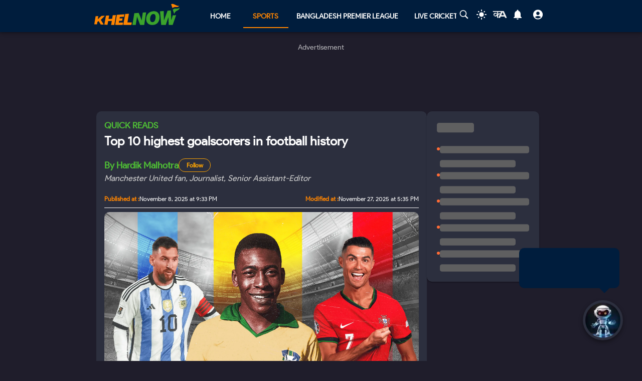

--- FILE ---
content_type: text/html; charset=utf-8
request_url: https://www.google.com/recaptcha/api2/aframe
body_size: 180
content:
<!DOCTYPE HTML><html><head><meta http-equiv="content-type" content="text/html; charset=UTF-8"></head><body><script nonce="ck9few85lCYxTUEBti-nuw">/** Anti-fraud and anti-abuse applications only. See google.com/recaptcha */ try{var clients={'sodar':'https://pagead2.googlesyndication.com/pagead/sodar?'};window.addEventListener("message",function(a){try{if(a.source===window.parent){var b=JSON.parse(a.data);var c=clients[b['id']];if(c){var d=document.createElement('img');d.src=c+b['params']+'&rc='+(localStorage.getItem("rc::a")?sessionStorage.getItem("rc::b"):"");window.document.body.appendChild(d);sessionStorage.setItem("rc::e",parseInt(sessionStorage.getItem("rc::e")||0)+1);localStorage.setItem("rc::h",'1768167710272');}}}catch(b){}});window.parent.postMessage("_grecaptcha_ready", "*");}catch(b){}</script></body></html>

--- FILE ---
content_type: text/html; charset=utf-8
request_url: https://www.google.com/recaptcha/api2/aframe
body_size: -271
content:
<!DOCTYPE HTML><html><head><meta http-equiv="content-type" content="text/html; charset=UTF-8"></head><body><script nonce="Swx-XHwzbNk-Hpwajo4eWw">/** Anti-fraud and anti-abuse applications only. See google.com/recaptcha */ try{var clients={'sodar':'https://pagead2.googlesyndication.com/pagead/sodar?'};window.addEventListener("message",function(a){try{if(a.source===window.parent){var b=JSON.parse(a.data);var c=clients[b['id']];if(c){var d=document.createElement('img');d.src=c+b['params']+'&rc='+(localStorage.getItem("rc::a")?sessionStorage.getItem("rc::b"):"");window.document.body.appendChild(d);sessionStorage.setItem("rc::e",parseInt(sessionStorage.getItem("rc::e")||0)+1);localStorage.setItem("rc::h",'1768167710323');}}}catch(b){}});window.parent.postMessage("_grecaptcha_ready", "*");}catch(b){}</script></body></html>

--- FILE ---
content_type: text/html; charset=utf-8
request_url: https://www.google.com/recaptcha/api2/aframe
body_size: -274
content:
<!DOCTYPE HTML><html><head><meta http-equiv="content-type" content="text/html; charset=UTF-8"></head><body><script nonce="G-sGIuMb_TCifMtT3aMNoQ">/** Anti-fraud and anti-abuse applications only. See google.com/recaptcha */ try{var clients={'sodar':'https://pagead2.googlesyndication.com/pagead/sodar?'};window.addEventListener("message",function(a){try{if(a.source===window.parent){var b=JSON.parse(a.data);var c=clients[b['id']];if(c){var d=document.createElement('img');d.src=c+b['params']+'&rc='+(localStorage.getItem("rc::a")?sessionStorage.getItem("rc::b"):"");window.document.body.appendChild(d);sessionStorage.setItem("rc::e",parseInt(sessionStorage.getItem("rc::e")||0)+1);localStorage.setItem("rc::h",'1768167710323');}}}catch(b){}});window.parent.postMessage("_grecaptcha_ready", "*");}catch(b){}</script></body></html>

--- FILE ---
content_type: text/html; charset=utf-8
request_url: https://www.google.com/recaptcha/api2/aframe
body_size: -273
content:
<!DOCTYPE HTML><html><head><meta http-equiv="content-type" content="text/html; charset=UTF-8"></head><body><script nonce="ElslT-_1D-UxjJIChyNF7A">/** Anti-fraud and anti-abuse applications only. See google.com/recaptcha */ try{var clients={'sodar':'https://pagead2.googlesyndication.com/pagead/sodar?'};window.addEventListener("message",function(a){try{if(a.source===window.parent){var b=JSON.parse(a.data);var c=clients[b['id']];if(c){var d=document.createElement('img');d.src=c+b['params']+'&rc='+(localStorage.getItem("rc::a")?sessionStorage.getItem("rc::b"):"");window.document.body.appendChild(d);sessionStorage.setItem("rc::e",parseInt(sessionStorage.getItem("rc::e")||0)+1);localStorage.setItem("rc::h",'1768167710470');}}}catch(b){}});window.parent.postMessage("_grecaptcha_ready", "*");}catch(b){}</script></body></html>

--- FILE ---
content_type: application/javascript
request_url: https://khelnow.com/_next/static/m1I02BH3z-I3HYCA5ikFP/_buildManifest.js
body_size: 3398
content:
self.__BUILD_MANIFEST=function(t,s,c,e,a,i,o,p,l,n,u,b,r,f,k,d,g,h,m,j,w,v,y,_,I,S,B,F,x,A,D,E,L,M,N,T,U,C,P,q,z,G,H,J,K,O,Q,R,V,W,X,Y,Z,$,tt,ts,tc,te,ta){return{__rewrites:{afterFiles:[],beforeFiles:[],fallback:[]},"/":[c,t,s,a,e,i,l,b,n,o,r,f,k,u,d,j,w,I,S,L,N,O,y,A,Q,p,"static/chunks/pages/index-3b859bcc201d1581.js"],"/404":[t,a,i,l,u,j,p,"static/chunks/pages/404-0d92e5fa6614f328.js"],"/500":[a,"static/css/f0d63210e918a7f9.css","static/chunks/pages/500-3e0e2ff39f37a34d.js"],"/_error":["static/chunks/pages/_error-83f70c7be3775587.js"],"/about-us":[t,a,p,"static/chunks/pages/about-us-92e6af716bf30b10.js"],"/advertisement":[t,a,T,"static/chunks/pages/advertisement-756e0d2bd387b3ca.js"],"/author-profile/[slug]":[c,t,s,a,e,i,l,n,u,j,w,I,S,"static/chunks/8002-9de2711430fddefd.js",g,Y,p,"static/chunks/pages/author-profile/[slug]-d5e057b95cff33d8.js"],"/authors":[t,s,a,l,b,n,r,f,k,d,R,"static/chunks/9289-7d3fc21d80907383.js","static/chunks/808-060489a032fe6911.js","static/chunks/pages/authors-3dd940f050e99090.js",p],"/careers":[t,a,p,"static/chunks/pages/careers-e15010ebbbe2872a.js"],"/contact-us":[t,s,a,V,p,"static/chunks/pages/contact-us-f91e9e18c7d19f80.js"],"/cricket/competition/acc-asia-cup":[c,t,s,a,e,i,l,b,n,o,r,f,k,u,d,h,m,j,w,v,I,S,F,g,_,x,U,"static/chunks/pages/cricket/competition/acc-asia-cup-c138d85524c59ba6.js",p],"/cricket/competition/acc-asia-cup/points-table":[c,t,s,a,e,i,l,b,n,o,r,f,k,u,d,h,m,j,w,v,g,y,_,B,D,"static/chunks/pages/cricket/competition/acc-asia-cup/points-table-146d9451e0f14852.js",p],"/cricket/competition/acc-asia-cup/stats":[c,t,s,a,e,i,l,b,n,o,r,f,k,d,h,m,v,g,B,C,E,"static/chunks/pages/cricket/competition/acc-asia-cup/stats-c0985c7a1eb4fc3f.js"],"/cricket/competition/bpl":[c,t,s,a,e,i,l,b,n,o,r,f,k,u,d,h,m,j,w,v,I,S,F,g,_,x,U,"static/chunks/pages/cricket/competition/bpl-b41807fd59bb60da.js",p],"/cricket/competition/bpl/points-table":[c,t,s,a,e,i,l,b,n,o,r,f,k,u,d,h,m,j,w,v,g,y,_,B,D,"static/chunks/pages/cricket/competition/bpl/points-table-2b56cb4f4012749d.js",p],"/cricket/competition/bpl/stats":[c,t,s,a,e,i,l,b,n,o,r,f,k,d,h,m,v,g,B,C,"static/chunks/pages/cricket/competition/bpl/stats-e20cd7bd6a502e13.js",E],"/cricket/competition/icc-champions-trophy":[c,t,s,a,e,i,l,b,n,o,r,f,k,u,d,h,m,j,w,v,I,S,F,g,_,x,U,p,"static/chunks/pages/cricket/competition/icc-champions-trophy-198f011df5c652fe.js"],"/cricket/competition/icc-champions-trophy/points-table":[c,t,s,a,e,i,l,b,n,o,r,f,k,u,d,h,m,j,w,v,g,y,_,B,D,"static/chunks/pages/cricket/competition/icc-champions-trophy/points-table-cda258e627c03c6f.js",p],"/cricket/competition/icc-champions-trophy/stats":[c,t,s,a,e,i,l,b,n,o,r,f,k,d,h,m,v,g,B,C,E,"static/chunks/pages/cricket/competition/icc-champions-trophy/stats-8b4010b0d28bc5f0.js"],"/cricket/competition/icc-t20-world-cup":[c,t,s,a,e,i,l,b,n,o,r,f,k,u,d,h,m,j,w,v,I,S,F,g,_,x,U,p,"static/chunks/pages/cricket/competition/icc-t20-world-cup-62112d72345a042e.js"],"/cricket/competition/icc-t20-world-cup/points-table":[c,t,s,a,e,i,l,b,n,o,r,f,k,u,d,h,m,j,w,v,g,y,_,B,D,p,"static/chunks/pages/cricket/competition/icc-t20-world-cup/points-table-171a9dcd81709993.js"],"/cricket/competition/icc-t20-world-cup/stats":[c,t,s,a,e,i,l,b,n,o,r,f,k,d,h,m,v,g,B,C,E,"static/chunks/pages/cricket/competition/icc-t20-world-cup/stats-d33c937f7b14751c.js"],"/cricket/competition/icc-womens-cricket-world-cup":[c,t,s,a,e,i,l,b,n,o,r,f,k,u,d,h,m,j,w,v,I,S,F,g,_,x,U,"static/chunks/pages/cricket/competition/icc-womens-cricket-world-cup-9ad9b2acd7b5bee3.js",p],"/cricket/competition/icc-womens-cricket-world-cup/points-table":[c,t,s,a,e,i,l,b,n,o,r,f,k,u,d,h,m,j,w,v,g,y,_,B,D,"static/chunks/pages/cricket/competition/icc-womens-cricket-world-cup/points-table-04a5a8eaacad0e6f.js",p],"/cricket/competition/icc-womens-cricket-world-cup/stats":[c,t,s,a,e,i,l,b,n,o,r,f,k,d,h,m,v,g,B,C,"static/chunks/pages/cricket/competition/icc-womens-cricket-world-cup/stats-5f8eb6fa71570a5a.js",E],"/cricket/competition/ipl":[c,t,s,a,e,i,l,b,n,o,r,f,k,u,d,h,m,j,w,v,I,S,F,g,_,B,x,U,p,"static/chunks/pages/cricket/competition/ipl-9bbe9671d7ec39dc.js"],"/cricket/competition/ipl/points-table":[c,t,s,a,e,i,l,b,n,o,r,f,k,u,d,h,m,j,w,v,g,y,_,B,D,p,"static/chunks/pages/cricket/competition/ipl/points-table-5b16d50a7311844b.js"],"/cricket/competition/ipl/stats":[c,t,s,a,e,i,l,b,n,o,r,f,k,d,h,m,v,g,B,C,E,"static/chunks/pages/cricket/competition/ipl/stats-2597478362e2f50c.js"],"/cricket/competition/wpl":[c,t,s,a,e,i,l,b,n,o,r,f,k,u,d,h,m,j,w,v,I,S,F,g,_,x,U,"static/chunks/pages/cricket/competition/wpl-84a1c8d4ae60582a.js",p],"/cricket/competition/wpl/points-table":[c,t,s,a,e,i,l,b,n,o,r,f,k,u,d,h,m,j,w,v,g,y,_,B,D,"static/chunks/pages/cricket/competition/wpl/points-table-cef7635b975fe6cb.js",p],"/cricket/competition/wpl/stats":[c,t,s,a,e,i,l,b,n,o,r,f,k,d,h,m,v,g,B,C,"static/chunks/pages/cricket/competition/wpl/stats-97f6557a296d09bc.js",E],"/cricket/live-score":[c,t,s,a,e,l,b,n,o,r,f,k,u,d,m,N,q,z,p,"static/chunks/pages/cricket/live-score-d0fe45a5de180795.js"],"/cricket/results":[c,t,s,a,e,l,b,n,o,r,f,k,u,d,m,I,N,V,q,R,Z,$,z,"static/chunks/pages/cricket/results-f7d7684a53ab889f.js",E],"/cricket/schedule":[c,t,s,a,e,l,b,n,o,r,f,k,u,d,m,I,N,V,q,R,Z,$,z,"static/chunks/pages/cricket/schedule-3a3820abd2a28e97.js",E],"/delete-account":[t,E,"static/chunks/pages/delete-account-c6b0cbbd07e978d0.js"],"/football/competition/bundesliga":[c,t,s,a,e,i,l,b,n,o,r,f,k,u,d,h,j,w,v,I,S,F,g,y,_,x,p,"static/chunks/pages/football/competition/bundesliga-e4c41cc95b3b31ff.js"],"/football/competition/bundesliga/points-table":[c,t,s,a,e,i,l,b,n,o,r,f,k,u,d,h,j,w,v,g,y,_,G,p,"static/chunks/pages/football/competition/bundesliga/points-table-e0682c7fa03afaef.js"],"/football/competition/bundesliga/stats":[c,t,s,a,e,i,l,b,n,o,r,f,k,u,d,h,m,j,w,v,g,y,_,M,p,"static/chunks/pages/football/competition/bundesliga/stats-4b12d7d48232c089.js"],"/football/competition/english-premier-league":[c,t,s,a,e,i,l,b,n,o,r,f,k,u,d,h,j,w,v,I,S,F,g,y,_,x,p,"static/chunks/pages/football/competition/english-premier-league-73b49113a618417c.js"],"/football/competition/english-premier-league/points-table":[c,t,s,a,e,i,l,b,n,o,r,f,k,u,d,h,j,w,v,g,y,_,G,p,"static/chunks/pages/football/competition/english-premier-league/points-table-2c9e9444c1532920.js"],"/football/competition/english-premier-league/stats":[c,t,s,a,e,i,l,b,n,o,r,f,k,u,d,h,m,j,w,v,g,y,_,M,p,"static/chunks/pages/football/competition/english-premier-league/stats-b91ffa7ded95256d.js"],"/football/competition/isl-indian-super-league":[c,t,s,a,e,i,l,b,n,o,r,f,k,u,d,h,j,w,v,I,S,F,g,y,_,x,p,"static/chunks/pages/football/competition/isl-indian-super-league-783af04703493831.js"],"/football/competition/isl-indian-super-league/points-table":[c,t,s,a,e,i,l,b,n,o,r,f,k,u,d,h,j,w,v,g,y,_,G,p,"static/chunks/pages/football/competition/isl-indian-super-league/points-table-4a6155a0054c9ef6.js"],"/football/competition/isl-indian-super-league/stats":[c,t,s,a,e,i,l,b,n,o,r,f,k,u,d,h,m,j,w,v,g,y,_,M,p,"static/chunks/pages/football/competition/isl-indian-super-league/stats-fd6e66d1a10f4350.js"],"/football/competition/la-liga":[c,t,s,a,e,i,l,b,n,o,r,f,k,u,d,h,j,w,v,I,S,F,g,y,_,x,p,"static/chunks/pages/football/competition/la-liga-84d5ee3d836f1cd5.js"],"/football/competition/la-liga/points-table":[c,t,s,a,e,i,l,b,n,o,r,f,k,u,d,h,j,w,v,g,y,_,G,p,"static/chunks/pages/football/competition/la-liga/points-table-4da3a1bb59b30261.js"],"/football/competition/la-liga/stats":[c,t,s,a,e,i,l,b,n,o,r,f,k,u,d,h,m,j,w,v,g,y,_,M,p,"static/chunks/pages/football/competition/la-liga/stats-c193a10056958d72.js"],"/football/competition/ligue-1":[c,t,s,a,e,i,l,b,n,o,r,f,k,u,d,h,j,w,v,I,S,F,g,y,_,x,p,"static/chunks/pages/football/competition/ligue-1-fa8ae34bcdd8ce68.js"],"/football/competition/ligue-1/points-table":[c,t,s,a,e,i,l,b,n,o,r,f,k,u,d,h,j,w,v,g,y,_,G,p,"static/chunks/pages/football/competition/ligue-1/points-table-ae8d947da76cfa9d.js"],"/football/competition/ligue-1/stats":[c,t,s,a,e,i,l,b,n,o,r,f,k,u,d,h,m,j,w,v,g,y,_,M,p,"static/chunks/pages/football/competition/ligue-1/stats-9a1979cd3ac8fd98.js"],"/football/competition/uefa-champions-league":[c,t,s,a,e,i,l,b,n,o,r,f,k,u,d,h,j,w,v,I,S,g,y,_,p,"static/chunks/pages/football/competition/uefa-champions-league-d86910f3ac026738.js"],"/football/competition/uefa-champions-league/points-table":[c,t,s,a,e,i,l,b,n,o,r,f,k,u,d,h,j,w,v,g,y,_,G,p,"static/chunks/pages/football/competition/uefa-champions-league/points-table-ca5552887f978415.js"],"/football/competition/uefa-champions-league/stats":[c,t,s,a,e,i,l,b,n,o,r,f,k,u,d,h,m,j,w,v,g,y,_,M,p,"static/chunks/pages/football/competition/uefa-champions-league/stats-dd8c3a174f127680.js"],"/football/competition/uefa-euro-cup":[c,t,s,a,e,i,l,b,n,o,r,f,k,u,d,h,m,j,w,v,I,S,F,g,_,x,D,p,"static/chunks/pages/football/competition/uefa-euro-cup-c41ee2b33fe7ff72.js"],"/football/competition/uefa-euro-cup/points-table":[c,t,s,a,e,i,l,b,n,o,r,f,k,u,d,h,m,j,w,v,g,y,_,B,D,p,"static/chunks/pages/football/competition/uefa-euro-cup/points-table-607e1447bf1d78bd.js"],"/football/competition/uefa-euro-cup/stats":[c,t,s,a,e,i,l,b,n,o,r,f,k,u,d,h,m,j,w,v,g,y,_,M,p,"static/chunks/pages/football/competition/uefa-euro-cup/stats-130c17e0e59e51c0.js"],"/football/competition/uefa-europa-league":[c,t,s,a,e,i,l,b,n,o,r,f,k,u,d,h,m,j,w,v,I,S,g,y,_,D,p,"static/chunks/pages/football/competition/uefa-europa-league-da5047bc5a942c1f.js"],"/football/competition/uefa-europa-league/points-table":[c,t,s,a,e,i,l,b,n,o,r,f,k,u,d,h,m,j,w,v,g,y,_,B,D,p,"static/chunks/pages/football/competition/uefa-europa-league/points-table-075534a71cdd99fc.js"],"/football/competition/uefa-europa-league/stats":[c,t,s,a,e,i,l,b,n,o,r,f,k,u,d,h,m,j,w,v,g,y,_,M,p,"static/chunks/pages/football/competition/uefa-europa-league/stats-bf12100a6f72b759.js"],"/football/fixtures":[c,t,s,a,e,l,b,n,o,r,f,k,u,d,m,N,q,z,p,"static/chunks/pages/football/fixtures-159aad67e8be6e1c.js"],"/football/live-score":[c,t,s,a,e,l,b,n,o,r,f,k,u,d,m,N,q,z,p,"static/chunks/pages/football/live-score-c8cdfb7556231319.js"],"/football/results":[c,t,s,a,e,l,b,n,o,r,f,k,u,d,m,N,q,z,p,"static/chunks/pages/football/results-46d0ced666758364.js"],"/khelnow-tv":[t,s,i,l,b,n,I,S,"static/chunks/7010-074b3cb72bc8617c.js","static/css/06e6d76b7bb020ea.css","static/chunks/pages/khelnow-tv-7b5208fc4bac01ba.js"],"/live-cricket-score/[slug]":[c,t,s,e,i,u,m,O,tt,A,ts,p,"static/chunks/pages/live-cricket-score/[slug]-3943af9d4b2a35d6.js"],"/live-football-score/[slug]":[c,t,s,e,i,u,m,O,tt,A,ts,p,"static/chunks/pages/live-football-score/[slug]-b7fe2a8c1afd3596.js"],"/privacy-policy":[t,a,p,"static/chunks/pages/privacy-policy-6fbf97081545ab85.js"],"/search-by-google":[t,T,"static/chunks/pages/search-by-google-58f627b32c643748.js"],"/sports":[c,t,s,a,e,i,l,o,u,j,w,L,A,Q,p,"static/chunks/pages/sports-f5b5b76f13e3fc23.js"],"/tag/[slug]":[c,t,s,e,l,"static/chunks/1302-970ffc58449028f3.js",y,A,p,"static/chunks/pages/tag/[slug]-84648b943b2326f2.js"],"/terms-of-service":[t,a,p,"static/chunks/pages/terms-of-service-4a72f0ac508a7b2c.js"],"/view-profile":[c,t,s,a,e,i,n,u,m,j,w,I,S,W,A,Y,p,"static/chunks/pages/view-profile-fb126f087e37073c.js"],"/[sports]":[c,t,s,a,e,i,o,u,m,j,w,L,P,y,A,Q,tc,E,"static/chunks/pages/[sports]-2acabc5b4d15b940.js"],"/[sports]/category/[slug]":[c,t,s,e,i,o,u,j,w,y,A,tc,p,"static/chunks/pages/[sports]/category/[slug]-f431a7b56795884d.js"],"/[sports]/coach":[c,t,s,a,e,i,l,b,n,o,r,f,k,d,h,m,I,S,L,P,H,g,J,te,T,"static/chunks/pages/[sports]/coach-6d4bd49a196f348b.js"],"/[sports]/coach/[slug]":[c,t,s,e,i,o,u,h,m,j,w,g,y,K,p,"static/chunks/pages/[sports]/coach/[slug]-cf5ff50db635d9da.js"],"/[sports]/competition":[c,t,s,a,e,i,l,b,n,o,r,f,k,d,h,m,I,S,L,P,H,g,J,X,T,"static/chunks/pages/[sports]/competition-5f35c383c3e39f36.js"],"/[sports]/competition/[slug]":[c,t,s,e,i,o,u,h,m,j,w,g,y,K,p,"static/chunks/pages/[sports]/competition/[slug]-430e554286a7c72c.js"],"/[sports]/governingbody":[c,t,s,a,e,i,l,b,n,o,r,f,k,d,h,m,I,S,L,P,H,g,J,X,T,"static/chunks/pages/[sports]/governingbody-5fc2dd31288e5f4f.js"],"/[sports]/governingbody/[slug]":[c,t,s,e,i,o,u,h,m,j,w,g,y,K,p,"static/chunks/pages/[sports]/governingbody/[slug]-eb115e1f77e6f9db.js"],"/[sports]/player":[c,t,s,a,e,i,l,b,n,o,r,f,k,d,h,m,I,S,L,P,H,g,J,te,T,"static/chunks/pages/[sports]/player-f45c2af276a7ab93.js"],"/[sports]/player/[slug]":[c,t,s,e,i,o,u,h,m,j,w,g,y,K,p,"static/chunks/pages/[sports]/player/[slug]-df278ee617146035.js"],"/[sports]/team":[c,t,s,a,e,i,l,b,n,o,r,f,k,d,h,m,I,S,L,P,H,g,J,X,T,"static/chunks/pages/[sports]/team-d32546b82d2c7c01.js"],"/[sports]/team/[slug]":[c,t,s,e,i,o,u,h,m,j,w,g,y,K,p,"static/chunks/pages/[sports]/team/[slug]-99149d3936e5aa56.js"],"/[sports]/videos":[c,t,s,e,i,l,n,I,S,"static/chunks/6873-a99b599078a7c5c4.js",A,p,"static/chunks/pages/[sports]/videos-a62a337be961ed4b.js"],"/[sports]/videos/[videoSlug]":[c,t,s,a,e,i,n,u,I,S,P,ta,W,A,p,"static/chunks/pages/[sports]/videos/[videoSlug]-b518742021bc6152.js"],"/[sports]/[article]":[c,t,s,a,e,n,u,j,I,S,ta,W,"static/chunks/3913-7f125b94957d7721.js",y,A,p,"static/chunks/pages/[sports]/[article]-ed3c98efa2d240f2.js"],sortedPages:["/","/404","/500","/_app","/_error","/about-us","/advertisement","/author-profile/[slug]","/authors","/careers","/contact-us","/cricket/competition/acc-asia-cup","/cricket/competition/acc-asia-cup/points-table","/cricket/competition/acc-asia-cup/stats","/cricket/competition/bpl","/cricket/competition/bpl/points-table","/cricket/competition/bpl/stats","/cricket/competition/icc-champions-trophy","/cricket/competition/icc-champions-trophy/points-table","/cricket/competition/icc-champions-trophy/stats","/cricket/competition/icc-t20-world-cup","/cricket/competition/icc-t20-world-cup/points-table","/cricket/competition/icc-t20-world-cup/stats","/cricket/competition/icc-womens-cricket-world-cup","/cricket/competition/icc-womens-cricket-world-cup/points-table","/cricket/competition/icc-womens-cricket-world-cup/stats","/cricket/competition/ipl","/cricket/competition/ipl/points-table","/cricket/competition/ipl/stats","/cricket/competition/wpl","/cricket/competition/wpl/points-table","/cricket/competition/wpl/stats","/cricket/live-score","/cricket/results","/cricket/schedule","/delete-account","/football/competition/bundesliga","/football/competition/bundesliga/points-table","/football/competition/bundesliga/stats","/football/competition/english-premier-league","/football/competition/english-premier-league/points-table","/football/competition/english-premier-league/stats","/football/competition/isl-indian-super-league","/football/competition/isl-indian-super-league/points-table","/football/competition/isl-indian-super-league/stats","/football/competition/la-liga","/football/competition/la-liga/points-table","/football/competition/la-liga/stats","/football/competition/ligue-1","/football/competition/ligue-1/points-table","/football/competition/ligue-1/stats","/football/competition/uefa-champions-league","/football/competition/uefa-champions-league/points-table","/football/competition/uefa-champions-league/stats","/football/competition/uefa-euro-cup","/football/competition/uefa-euro-cup/points-table","/football/competition/uefa-euro-cup/stats","/football/competition/uefa-europa-league","/football/competition/uefa-europa-league/points-table","/football/competition/uefa-europa-league/stats","/football/fixtures","/football/live-score","/football/results","/khelnow-tv","/live-cricket-score/[slug]","/live-football-score/[slug]","/privacy-policy","/search-by-google","/sports","/tag/[slug]","/terms-of-service","/view-profile","/[sports]","/[sports]/category/[slug]","/[sports]/coach","/[sports]/coach/[slug]","/[sports]/competition","/[sports]/competition/[slug]","/[sports]/governingbody","/[sports]/governingbody/[slug]","/[sports]/player","/[sports]/player/[slug]","/[sports]/team","/[sports]/team/[slug]","/[sports]/videos","/[sports]/videos/[videoSlug]","/[sports]/[article]"]}}("static/chunks/1270-53fe5a09b01799c9.js","static/chunks/7529-aa2ed3c950074802.js","static/chunks/fec483df-f6339c5dc011c411.js","static/chunks/9580-56c70df35412deb2.js","static/chunks/1664-59685fd16af86a00.js","static/chunks/5675-8c5aff836b085abc.js","static/chunks/7894-549ff5f3f055e311.js","static/css/a5c5190f5edb7285.css","static/chunks/7211-910f75bad22852e4.js","static/chunks/5286-b7621380e27db1eb.js","static/chunks/8849-0678c12f87d8d91b.js","static/chunks/2472-a97d6bd81b8cc753.js","static/chunks/9282-d233946df3a37f6c.js","static/chunks/7037-d039263d05c511f8.js","static/chunks/4380-9714b872de8ec4a6.js","static/chunks/8174-a6e9921884540f18.js","static/chunks/9765-32bdb93bb90cf83a.js","static/chunks/9494-50d320a71f91cec3.js","static/chunks/1647-53c04e5cfc7b2da3.js","static/chunks/9238-57853d47240e118c.js","static/chunks/3205-fbf39e87d1f31114.js","static/chunks/6643-e54247f06822e275.js","static/chunks/9576-a65b290a5c2c40f4.js","static/chunks/6230-34d0da95e6f1cec8.js","static/chunks/4963-e9b9c6a946033c11.js","static/chunks/2705-56cddc04b8713bb7.js","static/chunks/5269-9880ab44a011ef08.js","static/chunks/9831-c7370e6fadee54a6.js","static/chunks/3969-533e7ad41df8f5e3.js","static/chunks/3981-a795bbd83e834279.js","static/chunks/6681-56067d0df799f5dd.js","static/css/ba67c829d0c8bbad.css","static/chunks/5901-15486dba968d5da0.js","static/chunks/1477-092534f552600ea8.js","static/chunks/2172-e007da7ac67e8036.js","static/css/634d8d48d737ddf2.css","static/chunks/4989-8ed2b9d19c89f3a7.js","static/chunks/2607-a21b7586e394a675.js","static/chunks/9332-0cbb20073bd753b8.js","static/chunks/1180-ec466f959cfb657f.js","static/chunks/234-b863374fed169ce6.js","static/chunks/9348-ddb94e86fd9a0f91.js","static/chunks/7104-1d6335943320c21d.js","static/chunks/4044-95a2734c692108b4.js","static/chunks/441-f1699b1cac228738.js","static/chunks/6561-d01814ae3eef448e.js","static/chunks/794-dbaf5762a1c15846.js","static/chunks/7767-ec565ac30c7caceb.js","static/chunks/1640-b88e4b3ad0311d18.js","static/chunks/3397-ff0ec1c2771a413f.js","static/chunks/7048-054d3c3f69965a8a.js","static/chunks/5401-224800832e828850.js","static/chunks/8925-a9234394f999aea4.js","static/chunks/3641-425a6460b899e560.js","static/chunks/2193-4ee1596aa386a742.js","static/chunks/2823-aa0c597fe5bff1f7.js","static/chunks/2038-563fd2f2d1ae901f.js","static/chunks/3336-783e14a364949ed6.js","static/chunks/6692-6f767b36e2b9d4cd.js"),self.__BUILD_MANIFEST_CB&&self.__BUILD_MANIFEST_CB();